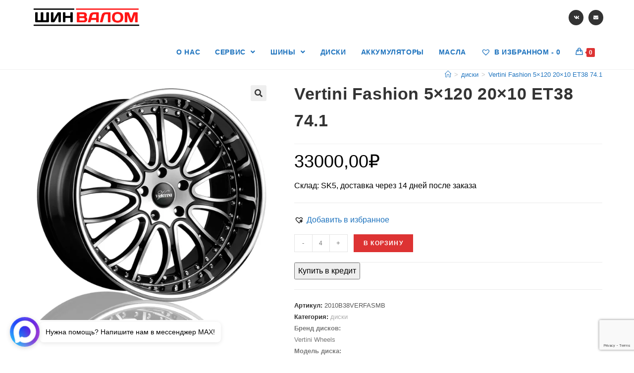

--- FILE ---
content_type: text/html; charset=utf-8
request_url: https://www.google.com/recaptcha/api2/anchor?ar=1&k=6Ldu5YYcAAAAADWC6h5P8A1Ih1iVH6mGkRz5PDFg&co=aHR0cHM6Ly90ZC1zaGludmFsb20ucnU6NDQz&hl=en&v=N67nZn4AqZkNcbeMu4prBgzg&size=invisible&anchor-ms=20000&execute-ms=30000&cb=m5akpdhq448e
body_size: 48952
content:
<!DOCTYPE HTML><html dir="ltr" lang="en"><head><meta http-equiv="Content-Type" content="text/html; charset=UTF-8">
<meta http-equiv="X-UA-Compatible" content="IE=edge">
<title>reCAPTCHA</title>
<style type="text/css">
/* cyrillic-ext */
@font-face {
  font-family: 'Roboto';
  font-style: normal;
  font-weight: 400;
  font-stretch: 100%;
  src: url(//fonts.gstatic.com/s/roboto/v48/KFO7CnqEu92Fr1ME7kSn66aGLdTylUAMa3GUBHMdazTgWw.woff2) format('woff2');
  unicode-range: U+0460-052F, U+1C80-1C8A, U+20B4, U+2DE0-2DFF, U+A640-A69F, U+FE2E-FE2F;
}
/* cyrillic */
@font-face {
  font-family: 'Roboto';
  font-style: normal;
  font-weight: 400;
  font-stretch: 100%;
  src: url(//fonts.gstatic.com/s/roboto/v48/KFO7CnqEu92Fr1ME7kSn66aGLdTylUAMa3iUBHMdazTgWw.woff2) format('woff2');
  unicode-range: U+0301, U+0400-045F, U+0490-0491, U+04B0-04B1, U+2116;
}
/* greek-ext */
@font-face {
  font-family: 'Roboto';
  font-style: normal;
  font-weight: 400;
  font-stretch: 100%;
  src: url(//fonts.gstatic.com/s/roboto/v48/KFO7CnqEu92Fr1ME7kSn66aGLdTylUAMa3CUBHMdazTgWw.woff2) format('woff2');
  unicode-range: U+1F00-1FFF;
}
/* greek */
@font-face {
  font-family: 'Roboto';
  font-style: normal;
  font-weight: 400;
  font-stretch: 100%;
  src: url(//fonts.gstatic.com/s/roboto/v48/KFO7CnqEu92Fr1ME7kSn66aGLdTylUAMa3-UBHMdazTgWw.woff2) format('woff2');
  unicode-range: U+0370-0377, U+037A-037F, U+0384-038A, U+038C, U+038E-03A1, U+03A3-03FF;
}
/* math */
@font-face {
  font-family: 'Roboto';
  font-style: normal;
  font-weight: 400;
  font-stretch: 100%;
  src: url(//fonts.gstatic.com/s/roboto/v48/KFO7CnqEu92Fr1ME7kSn66aGLdTylUAMawCUBHMdazTgWw.woff2) format('woff2');
  unicode-range: U+0302-0303, U+0305, U+0307-0308, U+0310, U+0312, U+0315, U+031A, U+0326-0327, U+032C, U+032F-0330, U+0332-0333, U+0338, U+033A, U+0346, U+034D, U+0391-03A1, U+03A3-03A9, U+03B1-03C9, U+03D1, U+03D5-03D6, U+03F0-03F1, U+03F4-03F5, U+2016-2017, U+2034-2038, U+203C, U+2040, U+2043, U+2047, U+2050, U+2057, U+205F, U+2070-2071, U+2074-208E, U+2090-209C, U+20D0-20DC, U+20E1, U+20E5-20EF, U+2100-2112, U+2114-2115, U+2117-2121, U+2123-214F, U+2190, U+2192, U+2194-21AE, U+21B0-21E5, U+21F1-21F2, U+21F4-2211, U+2213-2214, U+2216-22FF, U+2308-230B, U+2310, U+2319, U+231C-2321, U+2336-237A, U+237C, U+2395, U+239B-23B7, U+23D0, U+23DC-23E1, U+2474-2475, U+25AF, U+25B3, U+25B7, U+25BD, U+25C1, U+25CA, U+25CC, U+25FB, U+266D-266F, U+27C0-27FF, U+2900-2AFF, U+2B0E-2B11, U+2B30-2B4C, U+2BFE, U+3030, U+FF5B, U+FF5D, U+1D400-1D7FF, U+1EE00-1EEFF;
}
/* symbols */
@font-face {
  font-family: 'Roboto';
  font-style: normal;
  font-weight: 400;
  font-stretch: 100%;
  src: url(//fonts.gstatic.com/s/roboto/v48/KFO7CnqEu92Fr1ME7kSn66aGLdTylUAMaxKUBHMdazTgWw.woff2) format('woff2');
  unicode-range: U+0001-000C, U+000E-001F, U+007F-009F, U+20DD-20E0, U+20E2-20E4, U+2150-218F, U+2190, U+2192, U+2194-2199, U+21AF, U+21E6-21F0, U+21F3, U+2218-2219, U+2299, U+22C4-22C6, U+2300-243F, U+2440-244A, U+2460-24FF, U+25A0-27BF, U+2800-28FF, U+2921-2922, U+2981, U+29BF, U+29EB, U+2B00-2BFF, U+4DC0-4DFF, U+FFF9-FFFB, U+10140-1018E, U+10190-1019C, U+101A0, U+101D0-101FD, U+102E0-102FB, U+10E60-10E7E, U+1D2C0-1D2D3, U+1D2E0-1D37F, U+1F000-1F0FF, U+1F100-1F1AD, U+1F1E6-1F1FF, U+1F30D-1F30F, U+1F315, U+1F31C, U+1F31E, U+1F320-1F32C, U+1F336, U+1F378, U+1F37D, U+1F382, U+1F393-1F39F, U+1F3A7-1F3A8, U+1F3AC-1F3AF, U+1F3C2, U+1F3C4-1F3C6, U+1F3CA-1F3CE, U+1F3D4-1F3E0, U+1F3ED, U+1F3F1-1F3F3, U+1F3F5-1F3F7, U+1F408, U+1F415, U+1F41F, U+1F426, U+1F43F, U+1F441-1F442, U+1F444, U+1F446-1F449, U+1F44C-1F44E, U+1F453, U+1F46A, U+1F47D, U+1F4A3, U+1F4B0, U+1F4B3, U+1F4B9, U+1F4BB, U+1F4BF, U+1F4C8-1F4CB, U+1F4D6, U+1F4DA, U+1F4DF, U+1F4E3-1F4E6, U+1F4EA-1F4ED, U+1F4F7, U+1F4F9-1F4FB, U+1F4FD-1F4FE, U+1F503, U+1F507-1F50B, U+1F50D, U+1F512-1F513, U+1F53E-1F54A, U+1F54F-1F5FA, U+1F610, U+1F650-1F67F, U+1F687, U+1F68D, U+1F691, U+1F694, U+1F698, U+1F6AD, U+1F6B2, U+1F6B9-1F6BA, U+1F6BC, U+1F6C6-1F6CF, U+1F6D3-1F6D7, U+1F6E0-1F6EA, U+1F6F0-1F6F3, U+1F6F7-1F6FC, U+1F700-1F7FF, U+1F800-1F80B, U+1F810-1F847, U+1F850-1F859, U+1F860-1F887, U+1F890-1F8AD, U+1F8B0-1F8BB, U+1F8C0-1F8C1, U+1F900-1F90B, U+1F93B, U+1F946, U+1F984, U+1F996, U+1F9E9, U+1FA00-1FA6F, U+1FA70-1FA7C, U+1FA80-1FA89, U+1FA8F-1FAC6, U+1FACE-1FADC, U+1FADF-1FAE9, U+1FAF0-1FAF8, U+1FB00-1FBFF;
}
/* vietnamese */
@font-face {
  font-family: 'Roboto';
  font-style: normal;
  font-weight: 400;
  font-stretch: 100%;
  src: url(//fonts.gstatic.com/s/roboto/v48/KFO7CnqEu92Fr1ME7kSn66aGLdTylUAMa3OUBHMdazTgWw.woff2) format('woff2');
  unicode-range: U+0102-0103, U+0110-0111, U+0128-0129, U+0168-0169, U+01A0-01A1, U+01AF-01B0, U+0300-0301, U+0303-0304, U+0308-0309, U+0323, U+0329, U+1EA0-1EF9, U+20AB;
}
/* latin-ext */
@font-face {
  font-family: 'Roboto';
  font-style: normal;
  font-weight: 400;
  font-stretch: 100%;
  src: url(//fonts.gstatic.com/s/roboto/v48/KFO7CnqEu92Fr1ME7kSn66aGLdTylUAMa3KUBHMdazTgWw.woff2) format('woff2');
  unicode-range: U+0100-02BA, U+02BD-02C5, U+02C7-02CC, U+02CE-02D7, U+02DD-02FF, U+0304, U+0308, U+0329, U+1D00-1DBF, U+1E00-1E9F, U+1EF2-1EFF, U+2020, U+20A0-20AB, U+20AD-20C0, U+2113, U+2C60-2C7F, U+A720-A7FF;
}
/* latin */
@font-face {
  font-family: 'Roboto';
  font-style: normal;
  font-weight: 400;
  font-stretch: 100%;
  src: url(//fonts.gstatic.com/s/roboto/v48/KFO7CnqEu92Fr1ME7kSn66aGLdTylUAMa3yUBHMdazQ.woff2) format('woff2');
  unicode-range: U+0000-00FF, U+0131, U+0152-0153, U+02BB-02BC, U+02C6, U+02DA, U+02DC, U+0304, U+0308, U+0329, U+2000-206F, U+20AC, U+2122, U+2191, U+2193, U+2212, U+2215, U+FEFF, U+FFFD;
}
/* cyrillic-ext */
@font-face {
  font-family: 'Roboto';
  font-style: normal;
  font-weight: 500;
  font-stretch: 100%;
  src: url(//fonts.gstatic.com/s/roboto/v48/KFO7CnqEu92Fr1ME7kSn66aGLdTylUAMa3GUBHMdazTgWw.woff2) format('woff2');
  unicode-range: U+0460-052F, U+1C80-1C8A, U+20B4, U+2DE0-2DFF, U+A640-A69F, U+FE2E-FE2F;
}
/* cyrillic */
@font-face {
  font-family: 'Roboto';
  font-style: normal;
  font-weight: 500;
  font-stretch: 100%;
  src: url(//fonts.gstatic.com/s/roboto/v48/KFO7CnqEu92Fr1ME7kSn66aGLdTylUAMa3iUBHMdazTgWw.woff2) format('woff2');
  unicode-range: U+0301, U+0400-045F, U+0490-0491, U+04B0-04B1, U+2116;
}
/* greek-ext */
@font-face {
  font-family: 'Roboto';
  font-style: normal;
  font-weight: 500;
  font-stretch: 100%;
  src: url(//fonts.gstatic.com/s/roboto/v48/KFO7CnqEu92Fr1ME7kSn66aGLdTylUAMa3CUBHMdazTgWw.woff2) format('woff2');
  unicode-range: U+1F00-1FFF;
}
/* greek */
@font-face {
  font-family: 'Roboto';
  font-style: normal;
  font-weight: 500;
  font-stretch: 100%;
  src: url(//fonts.gstatic.com/s/roboto/v48/KFO7CnqEu92Fr1ME7kSn66aGLdTylUAMa3-UBHMdazTgWw.woff2) format('woff2');
  unicode-range: U+0370-0377, U+037A-037F, U+0384-038A, U+038C, U+038E-03A1, U+03A3-03FF;
}
/* math */
@font-face {
  font-family: 'Roboto';
  font-style: normal;
  font-weight: 500;
  font-stretch: 100%;
  src: url(//fonts.gstatic.com/s/roboto/v48/KFO7CnqEu92Fr1ME7kSn66aGLdTylUAMawCUBHMdazTgWw.woff2) format('woff2');
  unicode-range: U+0302-0303, U+0305, U+0307-0308, U+0310, U+0312, U+0315, U+031A, U+0326-0327, U+032C, U+032F-0330, U+0332-0333, U+0338, U+033A, U+0346, U+034D, U+0391-03A1, U+03A3-03A9, U+03B1-03C9, U+03D1, U+03D5-03D6, U+03F0-03F1, U+03F4-03F5, U+2016-2017, U+2034-2038, U+203C, U+2040, U+2043, U+2047, U+2050, U+2057, U+205F, U+2070-2071, U+2074-208E, U+2090-209C, U+20D0-20DC, U+20E1, U+20E5-20EF, U+2100-2112, U+2114-2115, U+2117-2121, U+2123-214F, U+2190, U+2192, U+2194-21AE, U+21B0-21E5, U+21F1-21F2, U+21F4-2211, U+2213-2214, U+2216-22FF, U+2308-230B, U+2310, U+2319, U+231C-2321, U+2336-237A, U+237C, U+2395, U+239B-23B7, U+23D0, U+23DC-23E1, U+2474-2475, U+25AF, U+25B3, U+25B7, U+25BD, U+25C1, U+25CA, U+25CC, U+25FB, U+266D-266F, U+27C0-27FF, U+2900-2AFF, U+2B0E-2B11, U+2B30-2B4C, U+2BFE, U+3030, U+FF5B, U+FF5D, U+1D400-1D7FF, U+1EE00-1EEFF;
}
/* symbols */
@font-face {
  font-family: 'Roboto';
  font-style: normal;
  font-weight: 500;
  font-stretch: 100%;
  src: url(//fonts.gstatic.com/s/roboto/v48/KFO7CnqEu92Fr1ME7kSn66aGLdTylUAMaxKUBHMdazTgWw.woff2) format('woff2');
  unicode-range: U+0001-000C, U+000E-001F, U+007F-009F, U+20DD-20E0, U+20E2-20E4, U+2150-218F, U+2190, U+2192, U+2194-2199, U+21AF, U+21E6-21F0, U+21F3, U+2218-2219, U+2299, U+22C4-22C6, U+2300-243F, U+2440-244A, U+2460-24FF, U+25A0-27BF, U+2800-28FF, U+2921-2922, U+2981, U+29BF, U+29EB, U+2B00-2BFF, U+4DC0-4DFF, U+FFF9-FFFB, U+10140-1018E, U+10190-1019C, U+101A0, U+101D0-101FD, U+102E0-102FB, U+10E60-10E7E, U+1D2C0-1D2D3, U+1D2E0-1D37F, U+1F000-1F0FF, U+1F100-1F1AD, U+1F1E6-1F1FF, U+1F30D-1F30F, U+1F315, U+1F31C, U+1F31E, U+1F320-1F32C, U+1F336, U+1F378, U+1F37D, U+1F382, U+1F393-1F39F, U+1F3A7-1F3A8, U+1F3AC-1F3AF, U+1F3C2, U+1F3C4-1F3C6, U+1F3CA-1F3CE, U+1F3D4-1F3E0, U+1F3ED, U+1F3F1-1F3F3, U+1F3F5-1F3F7, U+1F408, U+1F415, U+1F41F, U+1F426, U+1F43F, U+1F441-1F442, U+1F444, U+1F446-1F449, U+1F44C-1F44E, U+1F453, U+1F46A, U+1F47D, U+1F4A3, U+1F4B0, U+1F4B3, U+1F4B9, U+1F4BB, U+1F4BF, U+1F4C8-1F4CB, U+1F4D6, U+1F4DA, U+1F4DF, U+1F4E3-1F4E6, U+1F4EA-1F4ED, U+1F4F7, U+1F4F9-1F4FB, U+1F4FD-1F4FE, U+1F503, U+1F507-1F50B, U+1F50D, U+1F512-1F513, U+1F53E-1F54A, U+1F54F-1F5FA, U+1F610, U+1F650-1F67F, U+1F687, U+1F68D, U+1F691, U+1F694, U+1F698, U+1F6AD, U+1F6B2, U+1F6B9-1F6BA, U+1F6BC, U+1F6C6-1F6CF, U+1F6D3-1F6D7, U+1F6E0-1F6EA, U+1F6F0-1F6F3, U+1F6F7-1F6FC, U+1F700-1F7FF, U+1F800-1F80B, U+1F810-1F847, U+1F850-1F859, U+1F860-1F887, U+1F890-1F8AD, U+1F8B0-1F8BB, U+1F8C0-1F8C1, U+1F900-1F90B, U+1F93B, U+1F946, U+1F984, U+1F996, U+1F9E9, U+1FA00-1FA6F, U+1FA70-1FA7C, U+1FA80-1FA89, U+1FA8F-1FAC6, U+1FACE-1FADC, U+1FADF-1FAE9, U+1FAF0-1FAF8, U+1FB00-1FBFF;
}
/* vietnamese */
@font-face {
  font-family: 'Roboto';
  font-style: normal;
  font-weight: 500;
  font-stretch: 100%;
  src: url(//fonts.gstatic.com/s/roboto/v48/KFO7CnqEu92Fr1ME7kSn66aGLdTylUAMa3OUBHMdazTgWw.woff2) format('woff2');
  unicode-range: U+0102-0103, U+0110-0111, U+0128-0129, U+0168-0169, U+01A0-01A1, U+01AF-01B0, U+0300-0301, U+0303-0304, U+0308-0309, U+0323, U+0329, U+1EA0-1EF9, U+20AB;
}
/* latin-ext */
@font-face {
  font-family: 'Roboto';
  font-style: normal;
  font-weight: 500;
  font-stretch: 100%;
  src: url(//fonts.gstatic.com/s/roboto/v48/KFO7CnqEu92Fr1ME7kSn66aGLdTylUAMa3KUBHMdazTgWw.woff2) format('woff2');
  unicode-range: U+0100-02BA, U+02BD-02C5, U+02C7-02CC, U+02CE-02D7, U+02DD-02FF, U+0304, U+0308, U+0329, U+1D00-1DBF, U+1E00-1E9F, U+1EF2-1EFF, U+2020, U+20A0-20AB, U+20AD-20C0, U+2113, U+2C60-2C7F, U+A720-A7FF;
}
/* latin */
@font-face {
  font-family: 'Roboto';
  font-style: normal;
  font-weight: 500;
  font-stretch: 100%;
  src: url(//fonts.gstatic.com/s/roboto/v48/KFO7CnqEu92Fr1ME7kSn66aGLdTylUAMa3yUBHMdazQ.woff2) format('woff2');
  unicode-range: U+0000-00FF, U+0131, U+0152-0153, U+02BB-02BC, U+02C6, U+02DA, U+02DC, U+0304, U+0308, U+0329, U+2000-206F, U+20AC, U+2122, U+2191, U+2193, U+2212, U+2215, U+FEFF, U+FFFD;
}
/* cyrillic-ext */
@font-face {
  font-family: 'Roboto';
  font-style: normal;
  font-weight: 900;
  font-stretch: 100%;
  src: url(//fonts.gstatic.com/s/roboto/v48/KFO7CnqEu92Fr1ME7kSn66aGLdTylUAMa3GUBHMdazTgWw.woff2) format('woff2');
  unicode-range: U+0460-052F, U+1C80-1C8A, U+20B4, U+2DE0-2DFF, U+A640-A69F, U+FE2E-FE2F;
}
/* cyrillic */
@font-face {
  font-family: 'Roboto';
  font-style: normal;
  font-weight: 900;
  font-stretch: 100%;
  src: url(//fonts.gstatic.com/s/roboto/v48/KFO7CnqEu92Fr1ME7kSn66aGLdTylUAMa3iUBHMdazTgWw.woff2) format('woff2');
  unicode-range: U+0301, U+0400-045F, U+0490-0491, U+04B0-04B1, U+2116;
}
/* greek-ext */
@font-face {
  font-family: 'Roboto';
  font-style: normal;
  font-weight: 900;
  font-stretch: 100%;
  src: url(//fonts.gstatic.com/s/roboto/v48/KFO7CnqEu92Fr1ME7kSn66aGLdTylUAMa3CUBHMdazTgWw.woff2) format('woff2');
  unicode-range: U+1F00-1FFF;
}
/* greek */
@font-face {
  font-family: 'Roboto';
  font-style: normal;
  font-weight: 900;
  font-stretch: 100%;
  src: url(//fonts.gstatic.com/s/roboto/v48/KFO7CnqEu92Fr1ME7kSn66aGLdTylUAMa3-UBHMdazTgWw.woff2) format('woff2');
  unicode-range: U+0370-0377, U+037A-037F, U+0384-038A, U+038C, U+038E-03A1, U+03A3-03FF;
}
/* math */
@font-face {
  font-family: 'Roboto';
  font-style: normal;
  font-weight: 900;
  font-stretch: 100%;
  src: url(//fonts.gstatic.com/s/roboto/v48/KFO7CnqEu92Fr1ME7kSn66aGLdTylUAMawCUBHMdazTgWw.woff2) format('woff2');
  unicode-range: U+0302-0303, U+0305, U+0307-0308, U+0310, U+0312, U+0315, U+031A, U+0326-0327, U+032C, U+032F-0330, U+0332-0333, U+0338, U+033A, U+0346, U+034D, U+0391-03A1, U+03A3-03A9, U+03B1-03C9, U+03D1, U+03D5-03D6, U+03F0-03F1, U+03F4-03F5, U+2016-2017, U+2034-2038, U+203C, U+2040, U+2043, U+2047, U+2050, U+2057, U+205F, U+2070-2071, U+2074-208E, U+2090-209C, U+20D0-20DC, U+20E1, U+20E5-20EF, U+2100-2112, U+2114-2115, U+2117-2121, U+2123-214F, U+2190, U+2192, U+2194-21AE, U+21B0-21E5, U+21F1-21F2, U+21F4-2211, U+2213-2214, U+2216-22FF, U+2308-230B, U+2310, U+2319, U+231C-2321, U+2336-237A, U+237C, U+2395, U+239B-23B7, U+23D0, U+23DC-23E1, U+2474-2475, U+25AF, U+25B3, U+25B7, U+25BD, U+25C1, U+25CA, U+25CC, U+25FB, U+266D-266F, U+27C0-27FF, U+2900-2AFF, U+2B0E-2B11, U+2B30-2B4C, U+2BFE, U+3030, U+FF5B, U+FF5D, U+1D400-1D7FF, U+1EE00-1EEFF;
}
/* symbols */
@font-face {
  font-family: 'Roboto';
  font-style: normal;
  font-weight: 900;
  font-stretch: 100%;
  src: url(//fonts.gstatic.com/s/roboto/v48/KFO7CnqEu92Fr1ME7kSn66aGLdTylUAMaxKUBHMdazTgWw.woff2) format('woff2');
  unicode-range: U+0001-000C, U+000E-001F, U+007F-009F, U+20DD-20E0, U+20E2-20E4, U+2150-218F, U+2190, U+2192, U+2194-2199, U+21AF, U+21E6-21F0, U+21F3, U+2218-2219, U+2299, U+22C4-22C6, U+2300-243F, U+2440-244A, U+2460-24FF, U+25A0-27BF, U+2800-28FF, U+2921-2922, U+2981, U+29BF, U+29EB, U+2B00-2BFF, U+4DC0-4DFF, U+FFF9-FFFB, U+10140-1018E, U+10190-1019C, U+101A0, U+101D0-101FD, U+102E0-102FB, U+10E60-10E7E, U+1D2C0-1D2D3, U+1D2E0-1D37F, U+1F000-1F0FF, U+1F100-1F1AD, U+1F1E6-1F1FF, U+1F30D-1F30F, U+1F315, U+1F31C, U+1F31E, U+1F320-1F32C, U+1F336, U+1F378, U+1F37D, U+1F382, U+1F393-1F39F, U+1F3A7-1F3A8, U+1F3AC-1F3AF, U+1F3C2, U+1F3C4-1F3C6, U+1F3CA-1F3CE, U+1F3D4-1F3E0, U+1F3ED, U+1F3F1-1F3F3, U+1F3F5-1F3F7, U+1F408, U+1F415, U+1F41F, U+1F426, U+1F43F, U+1F441-1F442, U+1F444, U+1F446-1F449, U+1F44C-1F44E, U+1F453, U+1F46A, U+1F47D, U+1F4A3, U+1F4B0, U+1F4B3, U+1F4B9, U+1F4BB, U+1F4BF, U+1F4C8-1F4CB, U+1F4D6, U+1F4DA, U+1F4DF, U+1F4E3-1F4E6, U+1F4EA-1F4ED, U+1F4F7, U+1F4F9-1F4FB, U+1F4FD-1F4FE, U+1F503, U+1F507-1F50B, U+1F50D, U+1F512-1F513, U+1F53E-1F54A, U+1F54F-1F5FA, U+1F610, U+1F650-1F67F, U+1F687, U+1F68D, U+1F691, U+1F694, U+1F698, U+1F6AD, U+1F6B2, U+1F6B9-1F6BA, U+1F6BC, U+1F6C6-1F6CF, U+1F6D3-1F6D7, U+1F6E0-1F6EA, U+1F6F0-1F6F3, U+1F6F7-1F6FC, U+1F700-1F7FF, U+1F800-1F80B, U+1F810-1F847, U+1F850-1F859, U+1F860-1F887, U+1F890-1F8AD, U+1F8B0-1F8BB, U+1F8C0-1F8C1, U+1F900-1F90B, U+1F93B, U+1F946, U+1F984, U+1F996, U+1F9E9, U+1FA00-1FA6F, U+1FA70-1FA7C, U+1FA80-1FA89, U+1FA8F-1FAC6, U+1FACE-1FADC, U+1FADF-1FAE9, U+1FAF0-1FAF8, U+1FB00-1FBFF;
}
/* vietnamese */
@font-face {
  font-family: 'Roboto';
  font-style: normal;
  font-weight: 900;
  font-stretch: 100%;
  src: url(//fonts.gstatic.com/s/roboto/v48/KFO7CnqEu92Fr1ME7kSn66aGLdTylUAMa3OUBHMdazTgWw.woff2) format('woff2');
  unicode-range: U+0102-0103, U+0110-0111, U+0128-0129, U+0168-0169, U+01A0-01A1, U+01AF-01B0, U+0300-0301, U+0303-0304, U+0308-0309, U+0323, U+0329, U+1EA0-1EF9, U+20AB;
}
/* latin-ext */
@font-face {
  font-family: 'Roboto';
  font-style: normal;
  font-weight: 900;
  font-stretch: 100%;
  src: url(//fonts.gstatic.com/s/roboto/v48/KFO7CnqEu92Fr1ME7kSn66aGLdTylUAMa3KUBHMdazTgWw.woff2) format('woff2');
  unicode-range: U+0100-02BA, U+02BD-02C5, U+02C7-02CC, U+02CE-02D7, U+02DD-02FF, U+0304, U+0308, U+0329, U+1D00-1DBF, U+1E00-1E9F, U+1EF2-1EFF, U+2020, U+20A0-20AB, U+20AD-20C0, U+2113, U+2C60-2C7F, U+A720-A7FF;
}
/* latin */
@font-face {
  font-family: 'Roboto';
  font-style: normal;
  font-weight: 900;
  font-stretch: 100%;
  src: url(//fonts.gstatic.com/s/roboto/v48/KFO7CnqEu92Fr1ME7kSn66aGLdTylUAMa3yUBHMdazQ.woff2) format('woff2');
  unicode-range: U+0000-00FF, U+0131, U+0152-0153, U+02BB-02BC, U+02C6, U+02DA, U+02DC, U+0304, U+0308, U+0329, U+2000-206F, U+20AC, U+2122, U+2191, U+2193, U+2212, U+2215, U+FEFF, U+FFFD;
}

</style>
<link rel="stylesheet" type="text/css" href="https://www.gstatic.com/recaptcha/releases/N67nZn4AqZkNcbeMu4prBgzg/styles__ltr.css">
<script nonce="HsX5kuTfhQXg5RpxGMnhig" type="text/javascript">window['__recaptcha_api'] = 'https://www.google.com/recaptcha/api2/';</script>
<script type="text/javascript" src="https://www.gstatic.com/recaptcha/releases/N67nZn4AqZkNcbeMu4prBgzg/recaptcha__en.js" nonce="HsX5kuTfhQXg5RpxGMnhig">
      
    </script></head>
<body><div id="rc-anchor-alert" class="rc-anchor-alert"></div>
<input type="hidden" id="recaptcha-token" value="[base64]">
<script type="text/javascript" nonce="HsX5kuTfhQXg5RpxGMnhig">
      recaptcha.anchor.Main.init("[\x22ainput\x22,[\x22bgdata\x22,\x22\x22,\[base64]/[base64]/MjU1Ong/[base64]/[base64]/[base64]/[base64]/[base64]/[base64]/[base64]/[base64]/[base64]/[base64]/[base64]/[base64]/[base64]/[base64]/[base64]\\u003d\x22,\[base64]\x22,\x22wpLCiMKFw7zDhcOIwqvDt8KGw7XCo1B+ccKMwpwIezwFw5jDtB7DrcO8w63DosOrdcOwwrzCvMKMwoHCjQ5Xwqk3f8OowoNmwqJww6LDrMOxLkvCkVrCvRBIwpQvEcORwpvDmsKUY8Orw6rCkMKAw75EADXDgMKFwq/CqMOdbmHDuFNLwrLDviMcw6/Cln/CgnNHcH1tQMOeBEl6VHfDs37Cv8OLwoTClcOWNHXCi0HCtikiXxPCpsOMw7lWw6tBwr5Jwr5qYBDCimbDnsO7ScONKcK/QSApwqHCsGkHw77CumrCrsO4dcO4bQrCnsOBwr7Dt8K2w4oBw4fCpsOSwrHCkGJ/wrh+J2rDg8Kbw5rCr8KQeiMYNxA2wqkpQ8KNwpNMAcO5wqrDocO3wobDmMKjw7hzw67DtsOEw6Rxwrt6wqTCkwAofcK/[base64]/[base64]/CscOiNMKHX8ODw6Rkw6xQfsO5IsK1PcKQw4LDlcKzw6rDncK3GRTDkcOewrkvwpnDiRNXw6Z5wqXDkEIIwrHCozklwqTDnMOOLzQVQ8Kpw55uKUjDjFbDnsKcwpo8wojDp0bDrMKKw4c/eBtWwrQFw6TCjsKoXcK/wozDqcK8w6gaw4fCgcOdwpclKMKjwpkqw43Ch1wGEgJFw7TDnGAEw7/Cg8KhDMOWwp5cVMOic8O9woo2wrzDu8OSwp3DiBvDuFvDrirCgCLClMOAcWLCqcOfwp9BZ1DDih/Dn3/CiRnDvgVBwoLCuMK8OHgrwpI8w7fDl8OOw5EbKMK7dsKlw7kGw5x/WcKiwrzCm8O0w5wdJsOZXQjCnBPDlcKEfX3Ckj5nEMOUwo0sw6fCgcKVEDHCoGcDA8KJbMKQUxx4w5B0AsKWE8OWVsONwp83wrZ6XcOXw40MBQhwwrpIQMK1wp15w6Rxw4LCqEVqBcOrwo0Zw78gw6HCtsOswq3CmcOrdMKxdzMHw4BtS8O5wqTCgCrCgMKDwo/Cj8KBIjnDgCbCgMKgbMOVBX49EW48w7zDpMO7w5EpwoFAw7Ziw61ACXZkMGgrwrLCo0ZiKMOHwrHCjsKAVx3DuMKEWUACwrJnB8OzwqbDo8OVw451PU8/[base64]/w6DDm8KFT8OrAMOnw51lw4RCQsObAHV+w58hFQHDiMKow593HMO3wpbDq0NDDsOowrPDo8Olw5/DhUo/UMK6IcK9woETFGUTw5g9wrrDs8KowrMDYyPCgR7Di8KIw5B+wolcwqPCtBlXGMOWOBV2w6XDomnDpsK1w49SwqHCgMOCZkdDTsOawprDnsKZF8Odw6NDw7o2w6FvHMOEw4/[base64]/DpMKyW8OIwqnDtsKTFiPDjz/CpMKmw57Cn8KTbn1gPMOwWMOFw7V5wpEcVx4fVQgvwoLCs3LDpsKXXQDClEzCkk9vF3PDlHM5QcKcP8KGHl7DqgnCusKgw7hIwpcHWUfCoMK+wpdBRn7Duz/CqUokI8OxwoDChkhvw6PDmsO+ZVlqw47CosOUEgzCvWwUwp12XsKkScK1w7LDtlzCoMKswoXCqcKZwpZ0fMOowqHCsTEcw4TDjcO/XhnCkxobJiXCtHDDksOZwrFEdTjCmXbDiMKewqobwo7Cj0zDnXorwq3CiBjCusOnGWUGFjHCpj/DvsO8wpzDsMKWQ0nDtlXCgMODFsOFw4PCszZ0w6MrP8KwVwFUS8OAwox9w7PDj2wBYMKLW0lNwoHDuMO/wrbCscKqw4TCkMKqwql1TsKGwqMuwqfCisKZRUlLw6XCmcKuwrXCjsOhGMKRw6YBCn1mw4MmwoVTJmdTw6IkXcOTwqUVVjDDpBwjRHvCgsKlw6XDvsOsw45vHULChCfCnRHDscKEJw/CniDCt8K3w6UewqfDjcK5Q8KZwqgMEglnw5bDrMKHZx5RIMOHWsKpJEvDi8OswpxiN8OdGSgpw7/[base64]/Diy3CrMKzQMKSw7vClUg4w7szQcO2w5tRXnvCuw8aSMOUwrLCq8OKw4rCtl9vwq4HeAnCow/DqTXDtsOXPzZ3w7HCj8Oxw7HDu8OGwrDCn8KyXE7CvsKOwoLDkXASw6bCgEHDs8KxfcKzwpnCncKzXRrDmXjCj8K6IMK4w7PCpkl0w5bDrMO5wqdTCsKPOEXCvsOndgJxwpvCpAJtb8OxwrVATcKfw75uwrcZwpY7wrIBWsKMw6bCpMK/wpHDm8KpCG7DrGrDvUHCmwtjwoXClQs+S8Kkw59mY8KXWQcdHTJiW8Okw4zDqsK/[base64]/CnMKdAsK5JiTCpn/DlsKBwrzDuH9GTsKNaF/DiEDClcOqwr9GYADCtMKxQTEqJCbDvcOuwow0w4zDpcOFw4TCvsOzwr/CigHCn1sdXnwPw57CrsOkMx/DqsOGwqZHwpHDp8O/wq7Cj8KxwqnCl8OHw7bCvsKpGcKKTsKDwpLCgkokw7DCmHQzeMOUVQQ4EMKmw7BSwowXw4bDvcOQbn12wqg0ScOZwqh+w6HCr2fCmmbCgFEFwq/DnH92wp5QGw3CnWjDuMK5HcOLWxYBesKXIcObY0rDjj/CicKIXj7CqMOdwqrCjRUHeMOGSsO3wqoPKcOLw6/Chjgdw6XCksOsEDzDgxLClsKrw63Dug7CjG0fT8OFECvCkCLCtMOZwoZZc8OcMANjZsO4w4jCsxzDkcKkKsOiw4/[base64]/wpt2HGrDuCXCtcKKThpew7h/w59tw7ZIw6vCm8O0R8Opw63DtMOCVhYvwqokw6AAUMOUG1NEwpFLwpjCmsOPZSZlLsOPwpHDt8OJwrfDni0nAMOcDMKAWSMSWHnCtmclw7bDtcOdwpLCrsKww4rDk8KYwqsVwqvCsRwKwrx/DBxKGsO+w6HCh3/[base64]/w7DCtljChMOYw53CicKnw4bClsKBw63CgMO+w67DoxBsUylXe8Knwow2fG/CnxTCuzTCkcKxIMKiw4cufMOyUMKtS8ONdXt7dsOOSHkrNzTCtHjDoyxIdsO5w7nDtsOxw6AtMnzCinofwqzCnj3CnVl1wobDvMKbHhDDk1DCosOWdmzDmlfCmcKyO8OZXcOtw4vCosKSw4gvw7/[base64]/CgWjDglnDiVzDmG4Mw4dgcsKwdE3DpRA8VX0AR8KlwpDCvituw53DgsK0w5PDln1pPFcSw6fDokrDvXkmQC4ZRcKFwqQYbsOSw4jDsSknMMOGw6TCo8KObcKPGcOowqxHLcOCWgsoasOcw6bCm8Klw7J+w70/f2/DvwzDvMKTw6TDj8KnNRNVUHgdMWPDnEXCrmjDlQZ8wo7CiW3CpA3Dg8KDw6cRw4UGbkceHMOYw4XClCZRwpfDvzdYwpXDoH4Hw78YwoBUw7ccwo/Cr8OBOcOiwq5afHhyw47DjCDCvsKxVFdawojCuhwyP8KdLh0RRyQYLMKKwrTDiMK4IMK1wpvDp0LDoBLCkHE1wo/CgDrDjh3DrcKNZkgkw7bCuArDqX/Ck8OzHm9rYMKXwq9fdgnCi8K3w6/ChcKPecOdwp8zaCI/VHDCmyPChMK5DsKQbkLCqW1TdMOdwpJ2wrV2wqXCocOKwqrCg8KaC8OFYQrCp8OlwpbCumpswrYzQMKiw7hRR8OWMlbDkV/CvDMiPMK6bHrDlcK+wq7CuW/[base64]/wonDn8OXTMOZwo9EDjtewrXCscOYw7MQw7TCtMOJPAfDoQjDnUvCh8OiNMOYw4lswqpjwr5vw6AHw649w4PDksKhXcO7wpnDgsKVRcKeR8K5dcKyCsO4w4LCp20Uw6wSwocuwqfDrkvDvE/CvTbDmWXDtl7ChRwqVm4hwrrCqzXDjsKNHm1BKjXCssKtaHLCthnDlknDpsKlw5LDqsOMHTrDkEx4w6kKwqVUwrB+wrJsXMKyDlpIGw/DuMKGw6Ykw4MWOcKUwpp9w5PCt3PCtMKudMKyw5bCnsKtM8K/wr7CoMOOfMKSaMKww7rDtcOtwrsEw7k6woTCpXMbwrTCqRXDscKjwpJqw5XCmsOuaXDCrsOJExfDoVfCqcKRCgvChsO2w5jDklJrwrB5w6IFK8KJFQ4JTAAyw4xQwr/Dmy4nRMOvE8KUdMOuw4bCscOZGzXClcO1dcKhR8K5wqUZw5h/wqvDpsOdw6IMwojDusOUw7gewqLDtxTCnTE4wrMMwqNhwrbDtBJSacKvw5fDjcK1cmwqHcKUw7liwoPDml0Bw6fDk8OQwoTDh8K9wrrCh8KdLsKJwpp2woklwox+w73CmTYVw6nCmy/DmHXDkxJ6QMOawqtjw5BTDsOHwq/DmcKRUD/[base64]/DsMOFw6gyw5lsa8OeciJHASYDYGvCrMO1w58Kwowmw4TDucOpMsKwYsKTAEbCnGzDr8OATAA9IDt7w5JvMDvDusKPBMKxwovCo37CkcKGwoPDj8Kjw4/DlyTCmMO3Vg3DocOewobCqsOlwqnDhcOTMFTCi1LDpMKXw7jCt8OOHMKaw4bDuBk2JkFFQ8OkaRB0G8OWRMOvBlwowpfDqcOhMcKWdXpjwqzDsAlTwrMmO8Ovwo/[base64]/DMOhw4daWHo/DgdoKABsw73CsHQuAn0Mw512wpI1w47DlTF7YSdoAzXCnsKpw65zfwFPHsOiwrvDpjzDicOYJGLDvDF6SSFNwojCuA1ywqVhaW/ChMOJwoTDqD7CghzDgQ0uw6nDlMK3woMgw7o/fxfCu8K5wqrCjMO4ZcOWXcOCwqp/wo4uXjnDgsKhwr3DmTZQUVzCtsO7V8KPwqdTw6XCvhNBFsOkYcOqYnDDnX8gDTzDgX3CusKgwqgBW8OuQ8O4w505AcKoF8K+w5LCkSXCn8Oow6UresOwcjkpPcOkw6nCpsODw6XCnVNzw5ROwrvCukwrHgl5w6/[base64]/wr3DkcOvecOFwphaw5hDUmnCgMKSEyRhHDLChXnDgMKpw5HDmsK/[base64]/[base64]/[base64]/LzMuMTDCssKRP8OewqzDgMO3W8KUw64bH8KOwqMuwr3Cg8OycE5cwoULw6R+wpk2w5XDpcKCf8KHwoxaWTjCpjQOw44WeDUvwpsWw5HDrMOKwoPDlMKnw4oJwrt5OkPDjMKWwpHCskDDg8OncMKuw4/Cn8OtdcKaDMOmfDPDscKXbX7DnsKiFsORNTnDrcKrMsOJw7dWW8Kaw4TCi3JTwpE6bi9Dwr3Cs3jDj8O9w67Cm8KXO1xpwqHDjMKYwp/CgFbDpzdgwrcuUMOpVsKPwpHCq8K3w6fCkV/CmMK9acKEB8OVwqvCgV0Zd0pVBsKDVsK6XsKKwpnCncKOw4REwrEzw7TCn1Rcwp3ClkLClmPCsFrDpVc5w4fCncKHN8KKwpl0chc+woPCucO6NQzCmkJNwoEyw6FmY8KHIFw1QsK0MD/[base64]/w4fCoSJHL8Osw7lhwrfDuwIsw6HDrmHCr8Kjwr9nwpnDvTLCrAtbw7UpfsK9wqjDkm/DjsK/[base64]/[base64]/DrzjCsVLDk0PCh0PCuw7Dr8KwIMKnZcKBQcKfB3rCu04awqvComJ1GmkicxvDr37DtRTCp8KBF1lCwpovw6ljw6nCv8OQYhk+w4rCicKAwqbDhMKpwrvDv8ODX2fDgCdLTMOKwrDDknlWwrZfNDbCsz9swqXCiMKIPj/CncKPX8ODw6LDmx87M8OmwpvDuiF+OsKJw68+w44TwrPDjTPCtCYhN8O3w50Mw5Ylw7ZraMOCeRbDosOowoZKcMO2RsKUKxjCqcOFM0IGw44bwojDpMK6aT/[base64]/[base64]/fsKew5ZWwrjDiUBCUmjDhsOyw6AyfRcXw6DDijHCsMO8woRxwqPCti3ChTw/[base64]/DhyJSJMKkwprDg8KaOMOswqU4w6DClBJ9w7cZbcOiwqrCucOaecOwSU/CpGcVVzxZTD7Dm0TCh8KpemkcwrzDsXV/wqDCscKpw5vCpcO/IHLCuW7Dgx7DqEpkGMODDDZ5wrzDjMONDcOZK0IPSMO/[base64]/Dgg/CvsKbw40cw6rChMKbwo7CgMKHFCRpwprDoDJvIS3Ch8KyCcOeHsKqwrhaZMKbOcK7wo0hG3YuNS9/wqzDrFLDv1wCCMOjSlPDj8KEDgrCtcK0HcK+w49fLFLChhpeXRTDu0ZBwqVxwpvDoUdIw6g+JMKXfnwwTsOZw4RSwrpeVUx9XcOvwowtTsKIIcKJY8O5O3/[base64]/CjjXCkWjDkxPCkcKFSsKHw40NwoFadX1bwrTClG1jw7ouInZHw5NyO8KPS1TCmFFLwpAHZ8KxL8KVwrsAw4HDssO+dsOSDcOxGXUaw4/Dj8KfaQFcUcK4woArwoLDuQbDg0fDk8KkwrgeRhEsTVQ/w5VDw7YDwrUVwqNObkQEJjfDmiMtw5lBwrcwwqPCnsOjw4/DriHCqsKwECfCmDfDmMONw5VNwqEpbHjCq8KAHD9bTmNaEzLDq2duwq3DrcO7PsKefcO+WioFw5shwqnDicONwrdgPMOkwrhlKsOow78aw6UOAXUXw4/[base64]/wrLDgcOVw7bDiyBYdsORbw7DpsORw7Yqwr/Do8OsNMObYQvDnVLCk1A9wr7DlcOZw5ZjDUMcPcONBlrCm8OswobDgyNyesOLVynDvUhdw73CvMKrcBPDtS8Gw6nDiSvDg3d/CGfCszkDMwALPcKqw6rCgDfDm8OMa2UCwqxRwpTCpngTHsKfIA3DtDA7w4jCsFUBcMOGw4PCvytNayzCpsKdU2oGfwPCp1x7wo9uw7gUVFpAw6sHI8OFfcK+HBcWC317w6nDucK3Z2jDoioqcyzChHE4HMKkMcKDwpNhYXc1w5Ytw5vCqwTChMKBwq5CTm/DrMK4ckHCkAspw5txGWRoFAd6wq/[base64]/DpkXCgwNPFzPCiMOiQC0xwqZ8wqt7wq7Dr1ZnZcKcEyM3X3HCnsKOwq7Cr2NWwp8ILV88OTp9w4BRCzZnw5tVw7QxQBdDwrnDssKPw7HDgsK3w5J3UsOEwqDCh8KEEhXCqV/CnsOFRsOoIcO1wrXDqcKuXhFGMlDCj3EWE8OjVcKDaW54XWgRwpFhwqXCjcOgWjs1GcOFwqvDnMOmI8O7wp/DscKgGl7ClHF6w5VWAlNrw59dw5nDuMOnJcKgSwELRsKCwow8T0RbdXHDisKCw61Pw4/DkizDjwlIVUNgwp1Vwq/DqMONwoQwwoXCtxfCr8O3dcO+w7rDisOQURTDvxPDpcOrwq0jVQwAw5sWwqBxwoDCknjDtjYUJsOQRHpewrLDnDbCnsO2dsK4AsOqHMOmw7LCjsK2w5RlEztfwpDDrcOyw4fDq8Kjw4wIbsKLS8Oxwq58wo/DsWLCuMK7w6PDmFDDonl7NU3DlcKSw5JJw6rCmkjCkMO1asKMH8Kkw7/[base64]/DnMKkwobClg5Fw6TCo8Orw5M3EsOkOsO7PsO9XgxxUcKbw4XCgWUxYMODZXY1XxTCvGvDtsKLO3Zowr/DsXpjwrRtNjDDpS1rwpLDgS3CslIdPkBOw7TCiEJ/HMOnwr8Nw4vDrAcDw4XCpw9rTMOvbMKfP8OeJMOBZWLDlyFNw7nCoznDngFoWsKbw5EUw4/DhsOrCMOBNm/DssOqdsOHU8Kqw4jDmcKvLBgjfcOswpHChH/CiHcXwp0zU8OmwoPCqcOoQw0DfMOmw6XDs3sYd8KHw5/CjW7DncOlw5ZOWnp0wrzDj3fCg8ONw6MVwoXDusKnwo7DiUZFdzLCncKIMcK9wpnCrcK6woA4w4zCoMKuGlzDpcKHcjTCmMKVUg/CoRDCgsODeS3CsjvDi8Kdw4JjOcOMQcKCc8KUKDLDh8O+Q8OIG8OtdsKZwrLDusKgXDdAw4bCl8OMFkjCs8OfAMKkJ8KrwrVlwp5nQMKNw4nDiMOLYMOxBQnCtW/Cg8OHwrggwoBFw7dVw4PCvV7DsE7DnTrCqinDmcOQUsKJwpbCjcOpwqHDu8Omw63DtWY5M8OAW3LDqCYVw5zCtCd5w7x9eXDCmw7DmFbCrcOCXcOgO8OZQsOUUwFBLkoywql9NsOAw4fChjhzw4wgw6PCh8KKSsKBwoVRw63DoU7CkHgWVBjDrVLDtig/w405w7BeRDjCmcOww43CpsKsw6U3w7DDg8KNw6xswrcibcKjIsO4ScO5ScONw6DCp8KUw7XDosK7GWo+BSp4wp7DjMKkCFXCklZiCMO6MMKjw5vCtsKAMMO+dsKVwrDDncOywoHDvcOLBGB3w4ROw6cFCMKLWcOcf8KVwptoDMOuMm/[base64]/wqQ6wrPCs1bDo8KrNcOTQ8OPFAXDv21iw79WXsObwrTComlSwqM+ZMKdFgTDm8OJw4dTwoPCqUImw6LCkHN/w7jDrxAXwqU6w6dGBFHCj8KmCsKzw5EIwoPCu8K5w5zCpEfDmMKTRsKlw7PDssK0c8OUworCs0vDqMOINFnDgnIifcO/w5zCicK8Lw9/w7UdwpkoECcEaMOXw4DDqcKgwrHCsk3CtsOnw4tCGm/CpcK7TsOawprCqAg0wr/ClcOew4EpLMOFwq9nV8KpGQnCpsOKIynChWjCrDHDngzDusODw5c7wpzDs15AICZ4w5bDv1fCtzxQF2Y+JsOiXMOxb17Ch8OvZHQYVzPCj0rDqMKiwrkbwpDDrcKTwo0pw4Mtw7rCsQrDnMK4bWPDmAPCnEpLw4DDr8Kyw6YnfcKMw4/CoHEdwqTCsMOTwpchw6XChl12GsOLTwHDl8KvY8OLw6cjw4Q2LXLDocKABhzCgWBCwqZgEMK0w6PDojLClsO3wptSwqPCrxspwpQWw7HDv07Dg37DusKLw5vCnnzDs8KhwpvCvsOawrkhw7PDjC9CX0BqwpxGdcKOZsK7dsOrwqV/dgXCtWTDuyHDmMKnD0vDicKUwqjDtCM1w4XCl8OiHQ3CtH9QZcKkPRrDgG44BHx1AMONBEsbakvDk0nDiUXDncK1w6DDkMOWR8KdPyrCsMOwVAxQQcKqw5JoRSjDnWsfFMKww4HDlcO7T8Omw53Ds1LDlcK3w608wrnCug/DicOkwpdEwoskw5zDtcKdQcOTw5Imw63DumjDgiR6w7LDvQvClQPDgMOlU8KpaMO3Wz0/wp4Rwo84wrvCrzxvdlUvwpRad8KSCjkswpnCl1geJAfCusODfcOVwrIcw5PDnMOkLsOFw4XDs8KJUhDDmMKRPcO1w4DDtFpgwrgYw7XCt8KZSFRYwoXDhjcsw4rDiQrCoX86DFDCncKIw7zCn2ZLwobDgMKEdxhjw6TCthwNwpbDpkwdw7/CgcKtMcKew4oQw5woQsKoITXDs8KEZ8OCYyDDmUVPE05aIUzDvmJ9J1rDhcOvKXoRw7ZAwp0LLV0YA8O2wqjCjEvCgMKveDbDvMKgDk5Lwo1uwoc3csKUKcOXwo8zwr3CqcOtw7gJwoxwwpEURhHDrVbCpsKSCUJow7DCghnCrsK5wrY/AMOPw4TCt1w3XMKaJXHChsOnSMOMw5B9w716w7siwp4cYMKEHCkPwqI3w6bCjsOuF38Qw7LDozcUGMOiw5DCjMOfwq0eaW7DmcO2VcOkQB/DiALDvX/Cm8KkAhzDsAjCjWfDmsKIw5fDjWFFVikPfTRYYcK4e8Ovw5XCr33Dg0gFw5nDi35IJn3DhAXDksO/w7bCmnFBXMOKwpg0w6hCwo/DocKAw4o7RMOKIygZwohhw53Cv8O+eCw3eCoAw5xvwq0aw5vCglvCt8KowqMEDsK6wrXCq2HCkT3DtMKvXDTDiBkhIwnDhMKAbSYjIy/[base64]/CvsKSNcOYDzvDocOsecKRGcKJw4fDjA4RACrDn0gbwoRxwqXDg8KLfMK9O8OXH8KBw7HDsMO1w4wlw7UTw6/CuWbCvQFKXUFYwp8yw4bCmwxZWkkYbQxEwoM0cVxzAsOKwo7CgQXCoQQTH8Olw4V6w5IVwqfDvMOywpM5AlPDh8KXIlfCik0twoNDwqDCmMKtXMKyw6xVwr/CrEMTMMO8w5/Dv3rDjAPDu8Kxw6VJw7NANFZOwonCrcK+w7HCjixzw5vDg8KQwqdIfHdpwpbDgzHCvi9Dw7/DjA7DrRFYw5bDoT3Ci30vw67Coy3Dv8O1LMOVcsOowq3DsDvCn8OUAMO6D2pTwp7Ds2DCn8KEwqnDgsOHTcKVwoHDh11vEcKBw6XCosKPX8O9w7zCr8OZOcKGwrdmw5JKbjo/ZcOLXMKXwqNww4UUw4Z4UUdkCkbDnjTDlcKqwowxw4crwqbDhGIbCC/[base64]/DucOow5tMVcKZw6EhwrnDtFTCm8OTOVxRJTkAWMKWX1pWw6/CjWPDhkjCmCzCgMK8w5/Dilh1TBg9wr3DkEJtwrQnw5oBGMO7ZhXDkMKCQMOLwrRSd8Oew6bCnMKIBB/[base64]/Cqn3CrsO/YMK6w7PDgmNqwoRfZWsPVTjCjcOOw7p0wpfDr8OoF1sWbsKsTyLCl3XCtcKhZUZcPHLCmMKMB0x7Yhckw5E6w53DtRXDjsO8BsOeamnCrMOBOQfDhMKAHTg4w5XDu3LDhMOfw6jDrMOowoopw5rCk8OIPS/[base64]/CusKsM18IZTcjwqc/PGw+w5EJDsK2IDhMD3HCusKRw7vCocKVwqRpw7BnwoJkXVnDi3vCtsOZUzpCwop4d8O9WcKxwoQ4aMK+wqouw5Z9AEwfw6E7w7EVeMOHKWzCsDfCrzxGw6PDgsKiwp3CgsKHw7bDkhrCl3/[base64]/[base64]/ChVI/FWXDl8KNwrrCjMO2wq3DgcK8cih4wpJiD8O8KhrDscKbwpEWw7DCmMOpEcO/wozCqnoUwrDCp8OywrhpDTpQwqfDrsKUeABmYmrDq8ONwpLDqCt+M8K6wrrDmMO+w7LCicKnKiDDk1vDs8O7MMKsw7wmU3MjYzXDikJzwp/[base64]/[base64]/DkhZOP1QDwpLDowPDrDfDlXfCvMK9wpvDtsOiNcOuA8Obw5U2bygZIsKpw5PCuMOpd8OzMQ5hBsOTw6trw5nDgERGwq7Dm8OuwoYuwpU6w7fDqDTDnmjDp0bCi8KdRcKMWDZMwpTDgVrDoxc2dlnChj7ChcKywr3Di8OzbWQmwqzDoMKqK2/Cu8O4w7t7w5pJXMO8FMO6HcKEwrMPX8OKw7pRw7XDolUOURRhVsO4w55OMMOIZxMgKXAOUcKzQcOwwq8Aw5N+wpFJV8O/NMKCH8OIUQXChAdDwoxkw5LCrsOBd04UKsKHwpQmIwHDqH7ChhvDtjkcKy/[base64]/[base64]/[base64]/CshjDm8KBwqbDrCXCsMKswrTDrWPCqGHDnEF0GsOsMEgWJG7Ckgpbd0oiwrTClMOVCDNIKiPCoMOkwoo1JwItXFfCjsOGw57DsMKlw6LChjDDkMO3w4nCvVxwwqrDpcOEwqLDtcKWWGXCm8K/w4RMwrwYwpLChMKmw5Rpw7Evbi13PMOXNhfDohzCnMOLf8OmFcKPwonDg8K5EMK2w4t7L8OtCWjCsCUTw64XWsO6esKrdHE1w40mGMKCKEDDj8KzBzjDhcKbNsKiZmDCowVVASTCmEXCrXReJsOXfntZw47DuxHCmcOJwoUuw5xHwqLDqsOawptcQ07DiMOSwq3DgU/[base64]/CvsOoccK6Z8OEwo3DtsKRJMOnLcOgH8O1w4HCpMKzw5oBwpHDgnw7w6RMw6MRw7Q+w43DiDjDikLDv8OOw67Dg2crwoXCu8OmN0VwwqjDs0/CoRLDt2bDmX9IwqIow7s+w7IuNypDM0dSJcObFcObwoYow4LCm1J0MAIgw4PCkcOHCcOcHGE1wrrDv8K/w4zDmMOvwqsZw7nCl8OPDMK0wrbCuMOCNVIgw4DDl2TCpnnDvhLCnQPCnE3Cr0ocUUcSwpFvwrDDr1BcwobCpMOywqnDuMO7wqMVwqslGsOvwqFeL351w4dmHMOPwqJlw4k4JXtMw6Zaf0/ClMOdPCp2wojDpmjDnsKmwo3CusKbw6rDhsOkMcKsWcKaw6gtdUZ7Mn/CocOIdsKIccKHE8Ozw67DkATDmT7Djn0BZ1B/[base64]/Dl8KZwqtTdStwS8KewrIlwozCkcOVwrRkwpnDmwVow6FyOMKoUsO2wpkWw4vDq8KDwp7Ct2NMIS7Dn1BxNsO6w7TDvDgOKMOlSsOowqnCgF10HinDqsK5JArCgTQnDMOOw6XClMKdS2HDkHjDm8KMN8OyD07DmsOLPcOlwr3DvRdYw6/DvsOCXsKkOMOQwrvCviwORhPDjyHClBJvw60+w5bCtMKIXsKMfMKHw5BhDFVfwrTCgcK1w6HCr8OFwqsSPAIbMcOKNcKzwpBDfy5Mwqx5w6XDpcOEw5cSwoXDqAp5wpnCoERJw4bDucOMAXPDksO0wr50w7/[base64]/CjMOhfcOGwpbDpjTDhMOIBUsdVg9Xwp3CrRfCgcOtwrZMw7nDl8KDw6LDvcOrw4MnFX0mwpokw6FrXR5XcsKODAvChD1nDsOuwocWw6hewrPCuBrCq8KKMEDDrMKewoJmwrUmGcKrwoLCr0goOMKkwq1fMUDCqgYpw47DuD/DvsKzBMKJDMKhGMOCw6MnwoPCvMOLKcOTwonCusOWVGYuwr0owrnCmcOiS8Oww7tCwpvDn8Kuw6EhW2/Cv8KKecOrOcOwc1Nsw7tsKnw1wq7ChsK2wqZiY8KQA8OWMcO1wr/DoG/DjT9/w77DusOZw7nDig/Ck0ISw40mZmfDty11ZMOQw5ZLwrrDlsKTZzg5B8OSK8ONwpfDnsKbw5bCocOpCS/Dn8OLXMKGw6vDsE/CocKhB1EKwoEVw6zDpcKJw4kUJ8OrQUbDkcKlw6LCk37Dn8Oke8Ohwp9ZeUAXUiJMDmFSwp7DiMOvb0QwwqXClQYAwoBNecKhw5rCo8Kxw4XCrxgPfTg8QjFUDUt6w6XCmAobHcKHw7k7w7DDgjl6V8OyK8OPQcKXwoXCgMODVU9SUwvDt00scsO1O3/Ciw4hwrHDj8OxFsK9wrnDjTDCpcKRwoMVwqx9YcKOw7TDj8Orw5JUw7bDk8OPwr7DuyvCsjbCqU3CosKVw4rDuUjCjMOTwpXDusONeGEZw6hawqBCasOFZgLDjcKAICrDtcOaLmDChEbDtcKyAMOHUFQSwp/ChUQsw60twrwfwpDCvSzDnsKpNcKhw4AKED8Vd8OuRMKyKzTCqmNQw4gbZmMzw7PCsMObUV/CoVvDp8KQHBLCpMOwbksmE8KAw6fCszREwoXDj8KLw5/ChXwrT8OzZhIEdAArw79rR25aVsKGwpBMG1BKU0XDtcK9w7LDg8KAw6p/[base64]/[base64]/wqY5L3s/woHDpcOBworDisKrMcKHw5EvasKmwqzDtBfCucOdDMKdw4dzw7TDiD94aBvCicOECUlpB8OEKRN3MzPDiBbDssO0w73DqDwTPhgaOT/Cm8O1QcK0VAk1wp8FB8OEw7ZlL8OlHMKwwpdMAVpowojDgcOJRz/Dr8K4w5x3w4/[base64]/EHXCuglFYmdUYFt+HGosKDHDnwMSf8Ktwr4Jw4/DosO+U8Khw6ZAwrt0V0PDjcKDwoV5RlLCkDA0woPDp8OFUMOPwoJbGcKRwpTDsMOzw57DnD7CnsOaw79dcTHDjcKUb8KpKMKsfChWORpKWxrDucKEw6fClk3DiMKpwqYwUsOzwopgCcKfSMOHLcKmCg/DkCzDtMOvSG3Dv8OwFXIeCcKRbCkYeMOqI3zDkMKJwpFJwo3CvsK7wqcCwoMhwpbCuSXDjGXCoMKpPcKiECjCiMKXVF7CtsKsG8Oyw6g5w5hSdmgTw6MsIzbCgsK/w5DCv1ZHwq9AXcK1OsKUFcKkwooZJm1xw5rDlcKkXsKlw7PDq8KCaRNQe8Ksw7PDhsK9w4rCt8KtOlfCj8Okw5HCrELDuinDmVUbVX/[base64]/NkR8w5dcHCt0woZaSS/DoMKjKF8hBE8+w7TCvh9KX8Kvw6UQwoXCqcOxEih6w4/DiTIiw5AQI3nClmZ9MsOnw7Znw7fCs8OPCMK+EyXDvHB9wrPDrsKkbUBWwpLCo0Ayw6fCnXXDuMKWwrA3JsKEwqNEScO/IgvDnQJOwoJFw5Y3wrPCgBLDusKvKn/CnjbCgyLDujbCj1AFwpQDc27DvErCglwuOMKsw6TCr8KHBgLDoxZIw7rDkcOCwoVMbkHDqsKWGcKsJsKww7BWBk3DqsKrbi3CucKwQXscR8ONw5/ClA7Cn8Kmw7vCoQrCjzcRw5HDocK0QsOAw7DCvcOkw5XDv17CnBQfYsOUSDjDk2bDh3EvPsK1Fm0rwqRCNA91KsKGwpLDv8OgIsKEw53DpQcDwogNw7vDlBDDsMOKw5tVwofDuDHDqDnDmANUV8O7B2bCrxfDnR/CvcOxw7oBw77Cg8OGGAjDgh1+w4VsVMK7E2TDgxl2R03DicKaAElkwqQ1w40iw7RSwpBAQsOzDMOEw6s1wrEJDMKEY8ODw689w4XDm0R3wo5xwrHDnMK2w5zCnQ5pw6DCmcOgZ8Kyw5/[base64]/[base64]/w5sMwpZgwqNcw4rCu8KZXhXCjjLCm8OiScKyw6Mtw6jCqsKfw5vCgxTCh3bDmj88FcKfwrAdwqYww4xQXMOkXMOBwonDvsKsWlXDjALDnsK8w4HDtWPDsMKBw59TwoV/w7w3wqtgLsO9UV/DlcORZUMKIcKZw4MFRAIawps2wonDrnQdcsOQwq4uwod8KMOXUMKIwpHCg8KHZn/CoDnCn1zChcObLsKzwpclOwzClzfCusO4wonCrsK0w4bCvkbCrcOLwpvCk8ONwq7CkMOLEcKUdncmNB7CpMOew4TDqyRlcilxA8OoMhwBwpHDmBHDm8Ocw5jDpsOmw6fDuTjDiQUrw7DCvxzCmWcrwrfCmsKIVMK/w6TDu8OQwp84wq96w67Cr2Qdw5lEw79RZ8OTworDqsO6asKJwp7ClyTCicKjwpfDmMK2dXrCtsOIw4cew6tJw7A+w5Mgw77DrXXCtMKPw5vDjcKFw7/[base64]/DgMKGcBjCl8O4wqnCu8OXAMOBw4TDs8Kzw6zCvVHCq3gdwqnCq8O7wqcXw7Aww77ClcK9w6E6VsKuA8O2Q8Kbw4DDp30hX0EAw6/CnzUtwq/DrMOYw4Y/[base64]/Cqx/CkMOfw7nCk8OmcgTDomjCgyVzwosgw45GEiAnwqzDqcKhJ2oyUsO7w6hscnl7woFVDGrCrWZmcsOlwqUXw6pVPcOqVcKJcB5uw53ClSAKKVITTcOcw4o6asKNw7TDolw9w6XDlsKsw5tjw5M8wprDlcKdw4bCi8KYTzHDo8KMwpUZwqVJwqQiw7AcSsKEScOQw6c/w7QxKC7CkWfCisKBRsKgbhQNwoceY8KnfFnCqnYjf8OgO8KJDcKKWcOaw6nDmMO8w43Co8KKI8Ovc8OmwpzCiwthwrDCgjLCtMOpElfDn3FBM8KjQcOewqfDvCNSZ8KoI8OZwrFnccOTDzQ8RiDCojwswpnDiMKsw4g8woEDFFpgChXCgVfDtMKdw5UgHEhfwq/[base64]/BcKyDUHDmsKGwqELw4XCh8Obw6XDlyUpw7/[base64]/CmWrCq8OuwoHCiAjDm8KXK8OsMsOnw4VGRDxdw4Fcw6ljbQ7DpCnCsFLDkgHDri7CpMKGF8O3w5cPwr7DsR3DksOjwr4uwpbDoMOYUyFAIMKaKsKEwrNewrcNw6VlamnClULDpsKTVF/CuMOUTxYVw7dANcKsw5Auw715XHcSw4rDsxbDpBvDn8KAGMOTLV7DgxFMWMKAw77DvMObwrDCihNSOwzDhSrCicKiw7fDrjjCsR/CkMKHShrDiXTDtFrDsmPDhWrDpsObw61HTMOiIFnCnix8XSHDmMOfwpQ7w6txe8Ouw5JjwqLCmMKHw7w/[base64]/CmMKGwrbDv8OTwofDlcKIw5HCvRtjSzLDl8OKWsKDNU8twq4kwr/DnsK9wpbDiC7CusKswoHCnSNJMUctdw/Ct1HDmcKFw6FqwotCFMK1w4/[base64]/DqMOzFsKFRmlGN8OOw4jDnsKZw4Q4w4XDo8Kgf8OEw7Exwp0YcX3DhMKrw40dUi11w4NxNBnCvh3Cpx7CghRVw6cbT8KswqHCoiVGwr42Bn/DtD3CvMKgAEkjw7ARasKswoM3XMOBw4ALO0jCvknCvURzwq7DrcKLw6ghw4BgJwPDqcKDw5zDsRULwoTCjxLDjMOuIWBDw7F2aMOgw6FoLMOiTsKzRcK5wovDpMO7wrMvY8KWwq55ISPCuRpdAn/DtyVxRcKGLcKoFjYsw4p7w5PDrsKPZ8Kqwo/Dm8OKdsKyesOcVcOmw6vDuHTCvxBYGQI7wpLCiMKrMsK6w6LCmMO5IFxCbl1lZ8O1RWDChcOSCCTCtVIFYsKwwqjDrMOTw4pfW8KFUMKFwqk9wq82SyfDucONw67CnQ\\u003d\\u003d\x22],null,[\x22conf\x22,null,\x226Ldu5YYcAAAAADWC6h5P8A1Ih1iVH6mGkRz5PDFg\x22,0,null,null,null,1,[21,125,63,73,95,87,41,43,42,83,102,105,109,121],[7059694,485],0,null,null,null,null,0,null,0,null,700,1,null,0,\[base64]/76lBhn6iwkZoQoZnOKMAhnM8xEZ\x22,0,0,null,null,1,null,0,0,null,null,null,0],\x22https://td-shinvalom.ru:443\x22,null,[3,1,1],null,null,null,1,3600,[\x22https://www.google.com/intl/en/policies/privacy/\x22,\x22https://www.google.com/intl/en/policies/terms/\x22],\x22BCnpE+9KH7Mp4ihTs0xW4g7kYHczhI1qc/jCAH1i+HQ\\u003d\x22,1,0,null,1,1769918372824,0,0,[195,119,135,182,218],null,[211,67],\x22RC-yuYICOeM5u4iyw\x22,null,null,null,null,null,\x220dAFcWeA6624O-vtRCUSiEjCU4AvoVN78N_zRbEbxISUhN8CxyxfsviI9Vw4VdYd7hryzTNpcHO-s339l-acTAOXTyfEJl-9X8zA\x22,1770001172996]");
    </script></body></html>

--- FILE ---
content_type: application/javascript
request_url: https://td-shinvalom.ru/wp-content/themes/oceanwp/assets/js/third/woo/woo-cat-widget.min.js?ver=1.8.7
body_size: 615
content:
var $j=jQuery.noConflict();function oceanwpWooCategoriesWidget(){"use strict";$j(".woo-dropdown-cat .product-categories").each(function(){var e='<i class="fa fa-angle-down"></i>';$j(this).find("li").has(".children").has("li").prepend('<div class="open-this">'+e+"</div>"),$j(this).find(".open-this").on("click",function(){$j(this).parent().hasClass("opened")?$j(this).html(e).parent().removeClass("opened").find("> ul").slideUp(200):$j(this).html('<i class="fa fa-angle-up"></i>').parent().addClass("opened").find("> ul").slideDown(200)})})}$j(document).ready(function(){"use strict";oceanwpWooCategoriesWidget()});